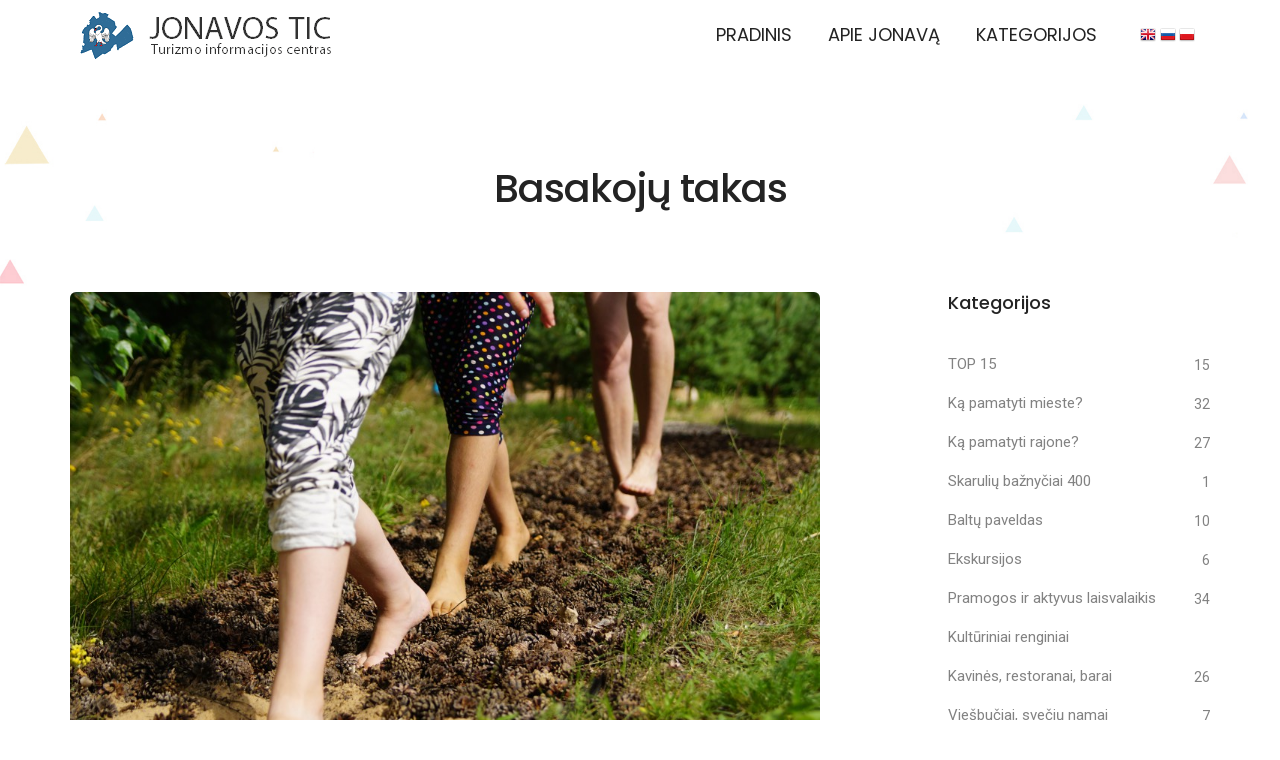

--- FILE ---
content_type: text/html; charset=UTF-8
request_url: https://jonavatic.lt/straipsnis/basakoj-takas
body_size: 7298
content:
<!doctype html>
<html class="js" lang="lt">
    <head>
        <meta charset="utf-8">
        <meta http-equiv="X-UA-Compatible" content="IE=edge" />
		<meta name="viewport" content="width=device-width,initial-scale=1.0,maximum-scale=1" />
        <title>Basakojų takas | JONAVOS TURIZMO INFORMACIJOS CENTRAS</title>

        <meta name="description" content="Ar prisimenate, kada paskutinį kartą vaik&amp;scaron;čiojote basomis? Ar i&amp;scaron;drįstumėte bent keletui minučių nusiauti patogius laisvalaikio batus ir žengti kan" />
    
        <meta name="keywords" content="Basakojų takas" />
    
    <meta property="og:title" content="Basakojų takas | JONAVOS TURIZMO INFORMACIJOS CENTRAS" />
    <meta property="og:description" content="Ar prisimenate, kada paskutinį kartą vaik&amp;scaron;čiojote basomis? Ar i&amp;scaron;drįstumėte bent keletui minučių nusiauti patogius laisvalaikio batus ir žengti kan" />

        <meta property="og:image" content="https://jonavatic.lt/storage/285/basakojų-takas.JPG" />
            <!-- favicon icon -->
		<link rel="apple-touch-icon" sizes="120x120" href="https://jonavatic.lt/images/favicons/apple-touch-icon.png">
		<link rel="icon" type="image/png" sizes="32x32" href="https://jonavatic.lt/images/favicons/favicon-32x32.png">
		<link rel="icon" type="image/png" sizes="16x16" href="https://jonavatic.lt/images/favicons/favicon-16x16.png">
		<link rel="manifest" href="https://jonavatic.lt/images/favicons/site.webmanifest">
		<link rel="mask-icon" href="https://jonavatic.lt/images/favicons/safari-pinned-tab.svg" color="#5bbad5">
		<meta name="msapplication-TileColor" content="#da532c">
		<meta name="theme-color" content="#ffffff">
        <!-- style sheets and font icons  -->
        <link rel="stylesheet" type="text/css" href="https://jonavatic.lt/css/font-icons.min.css">
        <link rel="stylesheet" type="text/css" href="https://jonavatic.lt/css/theme-vendors.min.css">
        <link rel="stylesheet" type="text/css" href="https://jonavatic.lt/css/style.css" />
        <link rel="stylesheet" type="text/css" href="https://jonavatic.lt/css/responsive.css" />
		
		<script async defer crossorigin="anonymous" src="https://connect.facebook.net/lt_LT/sdk.js#xfbml=1&version=v11.0&appId=344080376950&autoLogAppEvents=1" nonce="mgfv6OuP"></script>
    </head>
    <body data-mobile-nav-style="classic">
<header>
            <!-- start navigation -->
            <nav class="navbar top-space navbar-expand-lg navbar-light bg-white header-light fixed-top header-reverse-scroll">
                <div class="container-lg nav-header-container">
                    <div class="col-auto col-sm-6 col-lg-2 mr-auto pl-lg-0">
                        <a class="navbar-brand" style="width: 270px;" href="/">
                            <img src="https://jonavatic.lt/images/logo.gif" data-at2x="https://jonavatic.lt/images/logo.gif" class="default-logo" alt="Jonavos turizmo ir informacijos centras">
                            <img src="https://jonavatic.lt/images/logo.gif" data-at2x="https://jonavatic.lt/images/logo.gif" class="alt-logo" alt="Jonavos turizmo ir informacijos centras">
                            <img src="https://jonavatic.lt/images/logo.gif" data-at2x="https://jonavatic.lt/images/logo.gif" class="mobile-logo" alt="Jonavos turizmo ir informacijos centras">
                        </a>
                    </div>
                    <div class="col-auto menu-order px-lg-0">
                        <button class="navbar-toggler float-right" type="button" data-toggle="collapse" data-target="#navbarNav" aria-controls="navbarNav" aria-label="Toggle navigation">
                            <span class="navbar-toggler-line"></span>
                            <span class="navbar-toggler-line"></span>
                            <span class="navbar-toggler-line"></span>
                            <span class="navbar-toggler-line"></span>
                        </button>
                        <div class="collapse navbar-collapse" id="navbarNav">
                            <ul class="navbar-nav alt-font">
																								                                <li class="nav-item  dropdown ">
									<a href="/" class="nav-link">Pradinis</a>
									                                </li>
									
                                																                                <li class="nav-item  simple-dropdown  dropdown ">
									<a href="/apie-jonava" class="nav-link">Apie Jonavą</a>
																				<i class="fa fa-angle-down dropdown-toggle" data-toggle="dropdown" aria-hidden="true"></i>
                                            <ul class="dropdown-menu">
																																				<li class="dropdown"><a href="/straipsnis/jonavos-rajonas">Jonavos rajonas</a></li>
                                                																																				<li class="dropdown"><a href="/straipsnis/gamta">Gamta</a></li>
                                                																																				<li class="dropdown"><a href="/straipsnis/piliakalniai">Piliakalniai</a></li>
                                                																																				<li class="dropdown"><a href="/straipsnis/lietuviskoji-europa">Lietuviškoji &quot;Europa&quot;</a></li>
                                                																																				<li class="dropdown"><a href="/straipsnis/dvarai">Dvarai</a></li>
                                                																																				<li class="dropdown"><a href="/straipsnis/sentikiu-kaimai">Sentikių kaimai</a></li>
                                                												                                            </ul>
									                                </li>
									
                                																                                <li class="nav-item  simple-dropdown  dropdown ">
									<a href="/top15" class="nav-link">Kategorijos</a>
																				<i class="fa fa-angle-down dropdown-toggle" data-toggle="dropdown" aria-hidden="true"></i>
                                            <ul class="dropdown-menu">
																																				<li class="dropdown"><a href="/top15">TOP 15</a></li>
                                                																																				<li class="dropdown"><a href="/ka-pamatyti-mieste">Ką pamatyti mieste?</a></li>
                                                																																				<li class="dropdown"><a href="/ka-pamatyti-rajone">Ką pamatyti rajone?</a></li>
                                                																																				<li class="dropdown"><a href="/skaruliu-baznyciai-400">Skarulių bažnyčiai 400</a></li>
                                                																																																												<li class="dropdown"><a href="/baltu-paveldas">Baltų paveldas</a></li>
                                                																																				<li class="dropdown"><a href="/ekskursijos">Ekskursijos</a></li>
                                                																																				<li class="dropdown"><a href="/aktyvus-laisvalaikis">Pramogos ir aktyvus laisvalaikis</a></li>
                                                																																				<li class="dropdown"><a href="https://jkc.lt/renginiai/">Kultūriniai renginiai</a></li>
                                                																																																																																				<li class="dropdown"><a href="/kavines-restoranai-barai">Kavinės, restoranai, barai</a></li>
                                                																																				<li class="dropdown"><a href="/apgyvendinimas">Viešbučiai, svečių namai</a></li>
                                                																																				<li class="dropdown"><a href="/kaimo-turizmo-sodybos">Kaimo turizmo sodybos</a></li>
                                                												                                            </ul>
									                                </li>
									
                                																	
                                                            </ul>
                        </div>
                    </div>
					<div class="col-auto text-end pe-0 font-size-0">
    <div class="header-social-icon d-sm-inline-block">
		        <a href="/language/en" title="English language"><img class="pr-1" src="https://jonavatic.lt/images/country-flags/en.png" alt="English"></a>
		<a href="/language/ru" title="Русский язык"><img class="pr-1" src="https://jonavatic.lt/images/country-flags/ru.png" alt="Русский"></a>
		<a href="/language/pl" title="Język polski"><img src="https://jonavatic.lt/images/country-flags/pl.png" alt="Polski"></a>
		    </div>
</div>                </div>
            </nav>
            <!-- end navigation -->
        </header>  
		<section class="half-section parallax" data-parallax-background-ratio="0.5" style="background-image:url('https://jonavatic.lt/images/portfolio-bg.jpg');">
            <div class="container">
                <div class="row align-items-stretch justify-content-center">
                    <div class="col-12 col-xl-6 col-lg-7 col-md-8 page-title-extra-small text-center d-flex justify-content-center flex-column">
						<h1 class="alt-font margin-15px-bottom d-inline-block"></h1>
                        <h4 class="text-extra-dark-gray alt-font font-weight-500 letter-spacing-minus-1px line-height-50 sm-line-height-45 xs-line-height-30 no-margin-bottom">
							Basakojų takas
						</h4>
                    </div>
                </div>
            </div>
        </section>
		<section class="blog-right-side-bar pt-0">
            <div class="container">
                <div class="row justify-content-center">
                    <div class="col-12 col-lg-8 right-sidebar md-margin-60px-bottom sm-margin-40px-bottom">
                        <div class="row">
                            <div class="col-12 blog-details-text last-paragraph-no-margin margin-6-rem-bottom">
								                                <img src="https://jonavatic.lt/storage/285/conversions/basakojų-takas-item-1000x710.jpg" alt="Basakojų takas" class="w-100 border-radius-6px margin-4-half-rem-bottom" data-no-retina="">
																<div class="text-justify w-100 margin-4-half-rem-bottom">
									<p>Ar prisimenate, kada paskutinį kartą vaik&scaron;čiojote basomis? Ar i&scaron;drįstumėte bent keletui minučių nusiauti patogius laisvalaikio batus ir žengti kankorėžių taku, o paskui pasimurgdyti molio klampynėje? Jūsų pėdų laukia rimtesnis i&scaron;&scaron;ūkis mi&scaron;ke, mediniais kuolais pakilus vir&scaron; mink&scaron;tų samanų paklotės! Survilų sodyba kviečia Jus pasivaik&scaron;čioti BASAKOJŲ TAKU ir sužinoti, ką rei&scaron;kia molio klampynė, &scaron;iaudai, mediniai stulpai, akmenys ir ežiukai po kojomis. 2 kilometrų Basakojų taką sudaro daugiau nei 10 skirtingų dangų. &Scaron;is potyris privers nusi&scaron;ypsoti ar suspigti i&scaron; netikėtumo kiekvieną nutolusį nuo gamtos &scaron;iuolaikinį žmogų. &Scaron;i pramoga ypatingai patinka vaikams,</p>
<p>Survilų sodyboje taip pat veikia laipiojimo bok&scaron;tas, disko golfo ir futbolo golfo parkas, sodyboje galima užsisakyti nakvynę, pirtį ar kubilą.</p>
<p>&nbsp;</p>
									<div class="blog-side-image text-extra-small text-uppercase align-items-center pt-5 sm-margin-10px-bottom">
																							<i class="ml-0 feather icon-feather-map-pin icon-small margin-10px-right"></i>
                                                <span class="d-inline-block">Saulės g. 21, Barborlaukio km. Jonavos raj. Koordinatės: 55.036946, 24.256869</span>
                                                <br><br>
																																		<i class="ml-0 feather icon-feather-phone-call icon-small margin-10px-right"></i>
                                                <span class="d-inline-block">+37034947072, +37060410949</span>
                                                <br><br>
																																		<i class="ml-0 feather icon-feather-globe icon-small margin-10px-right"></i>
												<span class="d-inline-block"><a href="https://www.basakojutakas.lt/" target="_blank">Internetinė svetainė</a></span>
											                                    </div>
								</div>
								
																								<div class="margin-15px-bottom media text-fast-blue alt-font">
									<span class="h-1px align-self-center margin-10px-right w-10 bg-fast-blue"></span>
									<div class="media-body">Vieta</div>
								</div>
								<iframe src="https://www.google.com/maps/embed?pb=!1m18!1m12!1m3!1d2286.4399403598577!2d24.254644976359035!3d55.035507047010675!2m3!1f0!2f0!3f0!3m2!1i1024!2i768!4f13.1!3m3!1m2!1s0x46e70fa11a862073%3A0x39cf3a969c0ca921!2sBasakoj%C5%B3%20takas%20(Survil%C5%B3%20sodyba)!5e0!3m2!1slt!2slt!4v1712835561751!5m2!1slt!2slt" width="600" height="450" style="border:0;" allowfullscreen="" loading="lazy" referrerpolicy="no-referrer-when-downgrade"></iframe>
								                            </div>                            
                        </div>
                    </div>
                    <aside class="col-12 col-xl-3 offset-xl-1 col-lg-4 col-md-7 blog-sidebar lg-padding-4-rem-left md-padding-15px-left">
                        <div class="margin-5-rem-bottom xs-margin-35px-bottom wow animate__fadeIn">
                            <span class="alt-font font-weight-500 text-large text-extra-dark-gray d-block margin-35px-bottom">Kategorijos</span>
                            <ul class="list-style-07 list-unstyled">
								<li><a href="/top15">TOP 15</a><span class="item-qty">15</span></li>
								<li><a href="/ka-pamatyti-mieste">Ką pamatyti mieste?</a><span class="item-qty">32</span></li>
								<li><a href="/ka-pamatyti-rajone">Ką pamatyti rajone?</a><span class="item-qty">27</span></li>
								<li><a href="/skaruliu-baznyciai-400">Skarulių bažnyčiai 400</a><span class="item-qty">1</span></li>
								<li><a href="/baltu-paveldas">Baltų paveldas</a><span class="item-qty">10</span></li>
                                <li><a href="/ekskursijos">Ekskursijos</a><span class="item-qty">6</span></li>
								<li><a href="/aktyvus-laisvalaikis">Pramogos ir aktyvus laisvalaikis</a><span class="item-qty">34</span></li>
								<li><a href="https://jkc.lt/renginiai/" target="_blank">Kultūriniai renginiai</a></li>
								<li><a href="/kavines-restoranai-barai">Kavinės, restoranai, barai</a><span class="item-qty">26</span></li>
								<li><a href="/apgyvendinimas">Viešbučiai, svečių namai</a><span class="item-qty">7</span></li>
								<li><a href="/kaimo-turizmo-sodybos">Kaimo turizmo sodybos</a><span class="item-qty">17</span></li>
                            </ul>
                        </div>
						<div class="bg-extra-light-gray margin-30px-bottom h-1px"></div>
                        <div class="margin-5-rem-bottom xs-margin-35px-bottom wow animate__fadeIn">
                            <span class="alt-font font-weight-500 text-large text-extra-dark-gray d-block margin-35px-bottom">Sekite naujienas!</span>
                            <div class="latest-post-sidebar position-relative">
                                <div class="fb-page" data-href="https://www.facebook.com/visitjonava/" data-tabs="timeline" data-width="500" data-height="" data-small-header="false" data-adapt-container-width="true" data-hide-cover="false" data-show-facepile="true"><blockquote cite="https://www.facebook.com/visitjonava/" class="fb-xfbml-parse-ignore"><a href="https://www.facebook.com/visitjonava/">Visit Jonava</a></blockquote></div>
                            </div>
                        </div>
                    </aside>                </div>
            </div>
        </section>
        <!-- end blog content section -->
        <!-- start section -->
        <section class="bg-light-gray">
            <div class="container">
                <div class="row justify-content-center">
                    <div class="col-12 col-lg-5 col-md-6 text-center margin-5-rem-bottom wow animate__fadeIn">
                        <span class="alt-font font-weight-500 text-uppercase d-inline-block">Kitos</span>
                        <h5 class="alt-font font-weight-500 text-extra-dark-gray letter-spacing-minus-1px">Lankytinos vietos</h5>
                    </div>
                </div>
                <div class="row">
                    <div class="col-12 blog-content">
                        <ul class="blog-clean blog-wrapper grid grid-loading grid-3col xl-grid-3col lg-grid-3col md-grid-2col sm-grid-2col xs-grid-1col gutter-extra-large">
                            <li class="grid-sizer"></li>
                                                        <li class="grid-item wow animate__fadeIn">
                                <div class="blog-post text-center border-radius-6px bg-white box-shadow box-shadow-large-hover">
                                    <div class="blog-post-image bg-gradient-fast-blue-purple">
                                        <a href="https://jonavatic.lt/straipsnis/atminimo-laukas">
																							<img src="https://jonavatic.lt/storage/324/conversions/Atminimo-laukas-item-1000x710.jpg" alt="Atminimo laukas">
											                                            <div class="blog-rounded-icon bg-white border-color-white absolute-middle-center">
                                                <i class="feather icon-feather-arrow-right text-extra-dark-gray icon-extra-small"></i>
                                            </div>
                                        </a>
                                    </div>
                                    <div class="other-details padding-30px-all xl-padding-25px-lr">
                                        <a href="https://jonavatic.lt/straipsnis/atminimo-laukas" class="text-extra-dark-gray font-weight-500 alt-font d-block">Atminimo laukas</a>
                                    </div>
                                </div>
                            </li>
                                                        <li class="grid-item wow animate__fadeIn">
                                <div class="blog-post text-center border-radius-6px bg-white box-shadow box-shadow-large-hover">
                                    <div class="blog-post-image bg-gradient-fast-blue-purple">
                                        <a href="https://jonavatic.lt/straipsnis/sviesos-bokstas">
																							<img src="https://jonavatic.lt/storage/188/conversions/DSC07120-(Copy)-item-1000x710.jpg" alt="Šviesos bokštas">
											                                            <div class="blog-rounded-icon bg-white border-color-white absolute-middle-center">
                                                <i class="feather icon-feather-arrow-right text-extra-dark-gray icon-extra-small"></i>
                                            </div>
                                        </a>
                                    </div>
                                    <div class="other-details padding-30px-all xl-padding-25px-lr">
                                        <a href="https://jonavatic.lt/straipsnis/sviesos-bokstas" class="text-extra-dark-gray font-weight-500 alt-font d-block">Šviesos bokštas</a>
                                    </div>
                                </div>
                            </li>
                                                        <li class="grid-item wow animate__fadeIn">
                                <div class="blog-post text-center border-radius-6px bg-white box-shadow box-shadow-large-hover">
                                    <div class="blog-post-image bg-gradient-fast-blue-purple">
                                        <a href="https://jonavatic.lt/straipsnis/zyd-kapin-s">
																							<img src="https://jonavatic.lt/storage/455/conversions/1634830470776-item-1000x710.jpg" alt="Žydų kapinės">
											                                            <div class="blog-rounded-icon bg-white border-color-white absolute-middle-center">
                                                <i class="feather icon-feather-arrow-right text-extra-dark-gray icon-extra-small"></i>
                                            </div>
                                        </a>
                                    </div>
                                    <div class="other-details padding-30px-all xl-padding-25px-lr">
                                        <a href="https://jonavatic.lt/straipsnis/zyd-kapin-s" class="text-extra-dark-gray font-weight-500 alt-font d-block">Žydų kapinės</a>
                                    </div>
                                </div>
                            </li>
                                                    </ul>
                    </div>
                </div>
            </div>
        </section>
        <!-- end section -->
        
  
<footer class="footer-magazine footer-dark bg-extra-dark-gray" style="background-color: #2F6C97;">
            <div class="footer-top padding-five-tb lg-padding-eight-tb md-padding-50px-tb">
                <div class="container">
                    <div class="row">
                        <!-- start footer column -->
                        <div class="col-12 col-lg-4 col-md-5 col-sm-6 order-sm-1 order-lg-0 md-margin-50px-bottom xs-margin-25px-bottom text-white">
						<span class="alt-font font-weight-500 d-block text-white margin-20px-bottom xs-margin-10px-bottom">Kontaktai</span>
							<div><i class="feather icon-feather-map-pin icon-very-small margin-10px-right text-white"></i>J. Basanavičiaus g. 3, LT-55171, Jonava</div>
                            <div><i class="feather icon-feather-mail icon-very-small margin-10px-right text-white"></i>jonavos.tic@gmail.com</div>
							<div><i class="feather  icon-feather-phone-call icon-very-small margin-10px-right text-white"></i>+370 609 35250</div>
                            <p class="w-80 sm-w-100 margin-20px-bottom">Jonavos turizmo informacijos centras įsikūręs pačiame miesto centre, Jonavos krašto muziejuje.</p>
							<p><a style="color: #fff;" href="https://jonavatic.lt/images/programa_lt.pdf" target="_blank">KULTŪRINĖ AKTYVAUS TURIZMO SKATINIMO PROGRAMA</a></p>
						</div>
                        <!-- end footer column -->
                        <!-- start footer column -->
                        <div class="col-12 col-lg-4 col-sm-4 order-sm-3 order-lg-0 xs-margin-25px-bottom text-white">
                            <span class="alt-font font-weight-500 d-block text-white margin-20px-bottom xs-margin-10px-bottom">Darbo laikas</span>
							<p class="w-80 sm-w-100 margin-10px-bottom">Nuo birželio 15 d. iki rugpjūčio 31 d.</p>
                            <div><i class="feather icon-feather-clock icon-very-small margin-10px-right text-white"></i>Pirmadienis: Nedirbame</div>
							<div><i class="feather icon-feather-clock icon-very-small margin-10px-right text-white"></i>Antradienis: 8 - 18 val.</div>
							<div><i class="feather icon-feather-clock icon-very-small margin-10px-right text-white"></i>Trečiadienis: 8 - 17 val.</div>
							<div><i class="feather icon-feather-clock icon-very-small margin-10px-right text-white"></i>Ketvirtadienis: 8 - 17 val.</div>
							<div><i class="feather icon-feather-clock icon-very-small margin-10px-right text-white"></i>Penktadienis: 8 - 16 val.</div>
							<div><i class="feather icon-feather-clock icon-very-small margin-10px-right text-white"></i>Šeštadienis: 8 - 14 val.</div>
							<div><i class="feather icon-feather-clock icon-very-small margin-10px-right text-white"></i>Sekmadienis: Nedirbame</div>
							<div>Pietų pertrauka: 12 – 12.30 val.<br>Šeštadienį dirbama be pietų pertraukos.</div>
                        </div>
                        <!-- end footer column -->
                        <!-- start footer column -->
                        <div class="col-12 col-lg-4 col-sm-4 order-sm-4 order-lg-0 xs-margin-25px-bottom text-white">
                            <p class="w-80 sm-w-100 margin-10px-bottom margin-50px-top">Nuo rugpjūčio 31 d. iki birželio 15 d.</p>
                            <div><i class="feather icon-feather-clock icon-very-small margin-10px-right text-white"></i>Pirmadienis: 8 - 17 val.</div>
							<div><i class="feather icon-feather-clock icon-very-small margin-10px-right text-white"></i>Antradienis: 8 - 17 val.</div>
							<div><i class="feather icon-feather-clock icon-very-small margin-10px-right text-white"></i>Trečiadienis: 8 - 17 val.</div>
							<div><i class="feather icon-feather-clock icon-very-small margin-10px-right text-white"></i>Ketvirtadienis: 8 - 17 val.</div>
							<div><i class="feather icon-feather-clock icon-very-small margin-10px-right text-white"></i>Penktadienis: 8 - 15.45 val.</div>
							<div><i class="feather icon-feather-clock icon-very-small margin-10px-right text-white"></i>Šeštadienis: Nedirbame</div>
							<div><i class="feather icon-feather-clock icon-very-small margin-10px-right text-white"></i>Sekmadienis: Nedirbame</div>
							<div>Pietų pertrauka: 12 – 12.45 val.</div>
                        </div>
                        <!-- end footer column -->
                    </div>
                </div>
            </div>
            <div class="footer-bottom padding-35px-tb border-top border-color-white-transparent">
                <div class="container"> 
                    <div class="row">
                        <div class="col-12 col-md-6 sm-margin-10px-bottom xs-margin-15px-bottom text-white">
                            <p>&copy; 2021 Visos teisės saugomos. <a href="https://jonavatic.lt" class="text-white"> &nbsp; Jonavos TIC</a></p>
                        </div>
                        <div class="col-12 col-md-6 text-left text-sm-center text-md-right last-paragraph-no-margin text-white">
                            <p class="footer-horizontal-link d-flex flex-column flex-sm-row justify-content-sm-center justify-content-md-end">
							Sprendimas: <a class="text-white" href="https://receptionit.lt" target="_blank"> &nbsp; Reception IT</a>
							</p>
                        </div>
                    </div>
                </div>
            </div>
        </footer>
        <!-- end footer -->
        <!-- start scroll to top -->
        <a class="scroll-top-arrow" href="javascript:void(0);"><i class="feather icon-feather-arrow-up"></i></a>
        <!-- end scroll to top -->
        <!-- javascript -->
        <script type="text/javascript" src="https://jonavatic.lt/js/jquery.min.js"></script>
        <script type="text/javascript" src="https://jonavatic.lt/js/theme-vendors.min.js"></script>
        <script type="text/javascript" src="https://jonavatic.lt/js/main.js"></script>
		<script>
		$("iframe").addClass("w-100 h-500px");
		</script>
    </body>
</html>